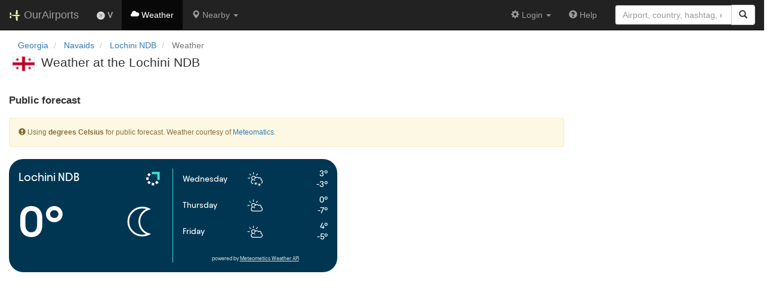

--- FILE ---
content_type: text/html; charset=UTF-8
request_url: https://ourairports.com/navaids/V/Lochini_NDB_GE/weather.html
body_size: 2103
content:
<!DOCTYPE html>
<html lang="en">
  <head>
    <title>Lochini NDB weather @ OurAirports</title>
        <meta charset="utf-8"/>
    <meta http-equiv="X-UA-Compatible" content="IE=edge"/>
    <meta name="viewport" content="width=device-width, initial-scale=1"/>
    <title> @ OurAirports</title>
    <link rel="stylesheet" href="/js/lib/leaflet/leaflet.css" />
    <link href="/css/bootstrap.min.css" rel="stylesheet"/>
    <link href="/css/local.css" rel="stylesheet"/>
    <link rel="shortcut icon" sizes="196x196" href="/images/logo-196px.png" />
    <link rel="shortcut icon" sizes="128x128" href="/images/logo-128px.png" />
    <link rel="apple-touch-icon" sizes="128x128" href="/images/logo-128px.png" />
    <link rel="apple-touch-icon-precomposed" sizes="128x128" href="/images/logo-128px.png" />
    <!--[if lt IE 9]>
        <script src="https://oss.maxcdn.com/html5shiv/3.7.2/html5shiv.min.js"></script>
        <script src="https://oss.maxcdn.com/respond/1.4.2/respond.min.js"></script>
        <![endif]-->
    <link rel="stylesheet" href="https://widget.meteomatics.com/v2/meteomatics-weather-widget.css" />
  </head>
  <body class="container-fluid row">
    <nav class="navbar navbar-inverse navbar-fixed-top">
  <div class="container-fluid">
    <div class="navbar-header">
  <button type="button"
          class="navbar-toggle collapsed"
          data-toggle="collapse"
          data-target="#navbar-collapse"
          aria-expanded="false">
    <span class="sr-only">Toggle navigation</span>
    <span class="icon-bar"></span>
    <span class="icon-bar"></span>
    <span class="icon-bar"></span>
  </button>
  <a class="navbar-brand " href="/" title="OurAirports home">
    <span>
      <img src="/images/logo-196px.png" alt="OurAirports home"/>
      <span class="site-name visible-lg-inline">
        OurAirports
              </span>
    </span>
  </a>
    <form class="navbar-form visible-xs small-search" role="search" action="/search">
    <div class="input-group">
      <input type="text" class="form-control" name="q"
             placeholder="Search for an airport" />
      <div class="input-group-btn">
        <button type="submit" class="btn btn-default" aria-label="Search">
          <span class="glyphicon glyphicon-search"></span>
        </button>
      </div>
    </div>
  </form>
  </div>
    <div class="collapse navbar-collapse" id="navbar-collapse">
      <ul class="nav navbar-nav">

        <li class=""
            title="Main page for Lochini NDB">
          <a href="/navaids/V/Lochini_NDB_GE/">
            <img src="/images/maps/ndb-marker.png" height="14" alt="" />
            <b>V</b>
          </a>
        </li>
        
        <li class="active"
            title="Weather reports and forecasts for Lochini NDB">
          <a href="/navaids/V/Lochini_NDB_GE/weather.html">
            <span class="glyphicon glyphicon-cloud"></span>
            <span class="visible-md-inline">Wx</span>
            <span class="hidden-sm hidden-md">Weather</span>
          </a>
        </li>
            
        <li class="hidden-xs dropdown"
            title="Airports, navaids, and members near Lochini NDB">

          <a href="#" class="dropdown-toggle" data-toggle="dropdown" role="button" aria-haspopup="true" aria-expanded="false">
            <span class="glyphicon glyphicon-map-marker"></span>
            <span class="hidden-sm">Nearby</span>
            <span class="caret"></span>
          </a>

          <ul class="dropdown-menu">

            <li class=""
                title="Other radio navigation aids near Lochini NDB">
              <a href="/navaids/V/Lochini_NDB_GE/closest.html">
                <span class="glyphicon glyphicon-screenshot"></span>
                Closest navaids
              </a>
            </li>
            
            <li class=""
                title="Airports near Lochini NDB">
              <a href="/navaids/V/Lochini_NDB_GE/closest-airports.html">
                <span class="glyphicon glyphicon-plane"></span>
                Closest airports
              </a>
            </li>
            
            <li class=""
                title="OurAirports members based near Lochini NDB">
              <a href="/navaids/V/Lochini_NDB_GE/closest-members.html">
                <span class="glyphicon glyphicon-user"></span>
                Closest OurAirports members
              </a>
            </li>
            
          </ul>
        </li>

        <li class="visible-xs"
            title="Other radio navigation aids near Lochini NDB">
          <a href="/navaids/V/Lochini_NDB_GE/closest.html">
            <span class="glyphicon glyphicon-screenshot"></span>
            Closest navaids
          </a>
        </li>
        
        <li class="visible-xs"
            title="Airports near Lochini NDB">
          <a href="/navaids/V/Lochini_NDB_GE/closest-airports.html">
            <span class="glyphicon glyphicon-plane"></span>
            Closest airports
          </a>
        </li>
        
        <li class="visible-xs"
            title="OurAirports members based near Lochini NDB">
          <a href="/navaids/V/Lochini_NDB_GE/closest-members.html">
            <span class="glyphicon glyphicon-user"></span>
            Closest OurAirports members
          </a>
        </li>
        
                
                
      </ul>
      <ul class="nav navbar-nav navbar-right">

  
  <li class="dropdown">
    <a href="#" class="dropdown-toggle" data-toggle="dropdown">
      <span class="glyphicon glyphicon-cog"></span>
      <span class="">
                Login
              </span>
      <span class="caret"></span>
    </a>
    <ul class="dropdown-menu">

      
      <li class="">
        <a href="/login?from=/navaids/V/Lochini_NDB_GE/weather.html">
          <span class="glyphicon glyphicon-log-in"></span>
          Login
        </a>
      </li>

      <li class="">
        <a href="/signup.html?from=/navaids/V/Lochini_NDB_GE/weather.html">
          <span class="glyphicon glyphicon-user"></span>
          Sign up
        </a>
      </li>

          </ul>
  </li>

  <li class="">
    <a href="/help/">
      <span class="glyphicon glyphicon-question-sign"></span>
      <span class="hidden-sm hidden-md">Help</span>
    </a>
  </li>

    <li class="hidden-xs large-search">
    <form class="navbar-form" role="search" action="/search">
      <div class="input-group">
        <input type="search" class="form-control" name="q"
               value="" placeholder="Airport, country, hashtag, etc." />
        <div class="input-group-btn">
          <button type="submit" class="btn btn-default" aria-label="Search">
            <span class="glyphicon glyphicon-search"></span>
          </button>
        </div>
      </div>
    </form>
  </li>
  
</ul>
    </div>
  </div>
</nav>

    <header class="col-sm-12">
            <nav arial-label="breadcrumb">
        <ul class="breadcrumb">
          <li class="breadcrumb-item">
            <a href="/countries/GE/">Georgia</a>
          </li>
          <li class="breadcrumb-item">
            <a href="/countries/GE/navaids/">Navaids</a>
          </li>
                    <li class="breadcrumb-item active" aria-current="page">
            <a href="/navaids/V/Lochini_NDB_GE/">Lochini NDB</a>
          </li>
          <li class="breadcrumb-item active" aria-current="page">
            Weather
          </li>
                  </ul>
      </nav>
      <h1>
        <a class="hidden-xs" href="/countries/GE/"><img class="flag" src="/images/flags/GE.png" height="24" title="Georgia" alt="" /></a> 
        Weather at the Lochini NDB
      </h1>
    </header>
    <main class="col-sm-9">
      <section id="civilian">
        <h2>Public forecast</h2>
        <p class="alert alert-warning small">
          <span class="glyphicon glyphicon-exclamation-sign"></span>
          Using
                              <b>degrees Celsius</b>
                    for public forecast.
          Weather courtesy of <a href="https://www.meteomatics.com">Meteomatics</a>.
        </p>
        <div
            data-meteomatics-weather-widget="horizontal"
            data-meteomatics-weather-widget-color="primary"
            data-meteomatics-weather-widget-title="Lochini NDB"
            data-meteomatics-weather-widget-latitude="41.68280029296875"
            data-meteomatics-weather-widget-longitude="44.93370056152344"
            data-meteomatics-weather-widget-measurement-unit-temperature="celsius"
            >
          <a href="https://www.meteomatics.com">Meteomatics Weather Widget</a>
        </div>
      </section>
    </main>
    <!-- jQuery (necessary for Bootstrap's JavaScript plugins) -->
<script src="/js/lib/jquery.min.js"></script>
<!-- Include all compiled plugins (below), or include individual files as needed -->
<script src="/js/lib/bootstrap.min.js"></script>
<script src="/js/general.js" type="text/javascript"></script>
<script src="/js/lib/leaflet/leaflet.js"></script>
    <script async src="https://widget.meteomatics.com/v2/meteomatics-weather-widget.js"></script>
  </body>
</html>


--- FILE ---
content_type: image/svg+xml
request_url: https://widget.meteomatics.com/v2/weather-symbols/negative/9.svg
body_size: 261
content:
<svg width="33" height="33" viewBox="0 0 33 33" fill="none" xmlns="http://www.w3.org/2000/svg">
<path d="M23.4272 23.8V26" stroke="white" stroke-miterlimit="10"/>
<path d="M21.5273 24.9L23.4273 26" stroke="white" stroke-miterlimit="10"/>
<path d="M21.5273 27.1L23.4273 26" stroke="white" stroke-miterlimit="10"/>
<path d="M23.4272 28.3V26" stroke="white" stroke-miterlimit="10"/>
<path d="M25.4272 27.1L23.4272 26" stroke="white" stroke-miterlimit="10"/>
<path d="M25.4272 24.9L23.4272 26" stroke="white" stroke-miterlimit="10"/>
<path d="M18.4277 22.2L17.4277 24.1" stroke="white" stroke-miterlimit="10"/>
<path d="M16.2275 22.2999L17.4275 24.0999" stroke="white" stroke-miterlimit="10"/>
<path d="M15.2275 24.3L17.4275 24.1" stroke="white" stroke-miterlimit="10"/>
<path d="M16.4277 26.1L17.4277 24.1" stroke="white" stroke-miterlimit="10"/>
<path d="M18.6277 26L17.4277 24.1" stroke="white" stroke-miterlimit="10"/>
<path d="M19.7277 23.9999L17.4277 24.0999" stroke="white" stroke-miterlimit="10"/>
<path d="M16.7274 14.4C16.4274 13 15.2274 11.9 13.7274 11.9C12.0274 11.9 10.6274 13.3 10.6274 15C10.6274 16.1 11.2274 17.1 12.1274 17.7" stroke="white" stroke-width="1.2" stroke-miterlimit="10" stroke-linecap="round"/>
<path d="M4.22754 15H8.02754" stroke="white" stroke-width="1.2" stroke-miterlimit="10"/>
<path d="M6.82764 7.69995L9.52764 10.4" stroke="white" stroke-width="1.2" stroke-miterlimit="10"/>
<path d="M13.6274 5.09998V8.89998" stroke="white" stroke-width="1.2" stroke-miterlimit="10"/>
<path d="M20.7273 7.79999L18.0273 10.5" stroke="white" stroke-width="1.2" stroke-miterlimit="10"/>
<path d="M26.9275 23.9C27.8275 23.3 28.4275 22.3 28.4275 21.1C28.4275 19.6 27.5275 18.4 26.1275 17.9C26.3275 17.6 26.4275 17.2 26.4275 16.8C26.4275 15.5 25.3275 14.4 24.0275 14.4C23.4275 14.4 22.8275 14.7 22.3275 15.1C21.5275 14.2 20.4275 13.6 19.2275 13.6C17.3275 13.6 15.7275 14.9 15.2275 16.6" stroke="white" stroke-width="1.2" stroke-miterlimit="10"/>
<path d="M16.2277 19.4C15.6277 18.4 14.5277 17.7 13.3277 17.7C11.4277 17.7 9.92773 19.2 9.92773 21.1C9.92773 23 11.4277 24.5 13.3277 24.5" stroke="white" stroke-width="1.2" stroke-miterlimit="10"/>
</svg>


--- FILE ---
content_type: image/svg+xml
request_url: https://widget.meteomatics.com/v2/weather-symbols/negative/3.svg
body_size: 141
content:
<svg width="33" height="33" viewBox="0 0 33 33" fill="none" xmlns="http://www.w3.org/2000/svg">
<path d="M16.6 16.2C16.3 14.8 15.1 13.7 13.6 13.7C11.9 13.7 10.5 15.1 10.5 16.8C10.5 17.9 11.1 18.9 12 19.5" stroke="white" stroke-width="1.2" stroke-miterlimit="10" stroke-linecap="round"/>
<path d="M3.7002 16.9H7.5002" stroke="white" stroke-width="1.2" stroke-miterlimit="10"/>
<path d="M6.7002 9.59991L9.4002 12.2999" stroke="white" stroke-width="1.2" stroke-miterlimit="10"/>
<path d="M13.5 6.99994V10.7999" stroke="white" stroke-width="1.2" stroke-miterlimit="10"/>
<path d="M20.6004 9.69995L17.9004 12.4" stroke="white" stroke-width="1.2" stroke-miterlimit="10"/>
<path d="M16.1003 21.2999C15.5003 20.2999 14.4003 19.5999 13.2003 19.5999C11.3003 19.5999 9.80029 21.0999 9.80029 22.9999C9.80029 24.8999 11.3003 26.3999 13.2003 26.3999H25.0003C26.9003 26.3999 28.4003 24.8999 28.4003 22.9999C28.4003 21.4999 27.5003 20.2999 26.1003 19.7999C26.3003 19.4999 26.4003 19.0999 26.4003 18.6999C26.4003 17.3999 25.3003 16.2999 24.0003 16.2999C23.4003 16.2999 22.8003 16.5999 22.3003 16.9999C21.5003 16.0999 20.4003 15.4999 19.2003 15.4999C17.3003 15.4999 15.7003 16.7999 15.2003 18.4999" stroke="white" stroke-width="1.2" stroke-miterlimit="10"/>
</svg>
